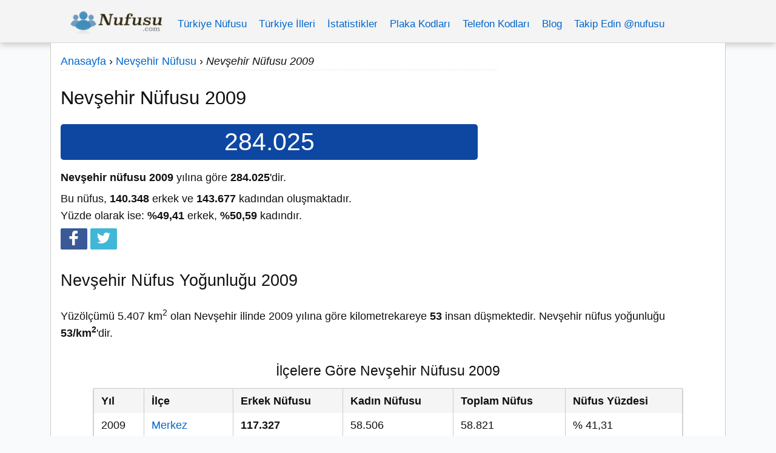

--- FILE ---
content_type: text/html; charset=UTF-8
request_url: https://www.nufusu.com/il/2009/nevsehir-nufusu
body_size: 6556
content:
<!doctype html>
<html lang="tr">
<head>
<meta charset="utf-8">
<meta name="viewport" content="width=device-width, initial-scale=1.0">
<link rel="stylesheet" href="/css/style.css?v=17" />
<link rel="shortcut icon" type="image/x-icon" href="/favicon.ico" />
<style>.yorumdiv{overflow:auto}.replied{margin-left:36px}.kutucuk{text-align:center;max-width:290px;min-height:265px;margin:5px auto;box-shadow: 0 2px 4px #ddd;border-radius:4px}.kutucuk:hover{box-shadow: 0 2px 10px #bbb;}.foto{max-width:100%;margin:10px 0} .sosyalbutonlar .pure-button {padding:4px 10px;line-height:1em} .share-on-twitter {background: #41B7D8 }.share-on-facebook {background: #3B5997 }.share-on-googleplus {background: #D64937 }</style>
<style>
#illerlistesi{width: 172px;}
.topnav {
  background-color: inherit;
  overflow: hidden;
}

.topnav a {
  float: left;
  display: block;
  text-align: center;
  padding: 14px 10px;
  text-decoration: none;
  font-size: 17px;
}
.active {
  background-color: #4CAF50;
  color: white;
}
.topnav .icon {
  display: none;
}

.topnav a:hover{
  color: #000;
}
.topnav .toplogo {padding:4px 8px;}
.topnav .toplogo:hover {
    background-color:inherit;
}
.select-css {
background-color: white;
        color: #333;
        display: block;
        box-sizing: border-box;
        padding: 20px;
        margin-bottom: 10px;
        border-radius: 5px;
        border: none;
        font-size: 20px;
        line-height: 30px;
        
	background-image: url('data:image/svg+xml;charset=US-ASCII,%3Csvg%20xmlns%3D%22http%3A%2F%2Fwww.w3.org%2F2000%2Fsvg%22%20width%3D%22292.4%22%20height%3D%22292.4%22%3E%3Cpath%20fill%3D%22%23007CB2%22%20d%3D%22M287%2069.4a17.6%2017.6%200%200%200-13-5.4H18.4c-5%200-9.3%201.8-12.9%205.4A17.6%2017.6%200%200%200%200%2082.2c0%205%201.8%209.3%205.4%2012.9l128%20127.9c3.6%203.6%207.8%205.4%2012.8%205.4s9.2-1.8%2012.8-5.4L287%2095c3.5-3.5%205.4-7.8%205.4-12.8%200-5-1.9-9.2-5.5-12.8z%22%2F%3E%3C%2Fsvg%3E'),
	  linear-gradient(to bottom, #ffffff 0%,#e5e5e5 100%);
	
}
.select-css::-ms-expand {
	display: none;
}
.select-css:hover {
	border-color: #888;
}
.select-css:focus {
	border-color: #aaa;
	box-shadow: 0 0 1px 3px rgba(59, 153, 252, .7);
	box-shadow: 0 0 0 3px -moz-mac-focusring;
	color: #222;
	outline: none;
}
.select-css option {
	font-weight:normal;
}

/* When the screen is less than 600 pixels wide, hide all links, except for the first one ("Home"). Show the link that contains should open and close the topnav (.icon) */
@media screen and (max-width: 600px) {
  .topnav a:not(:first-child), .dropdown .dropbtn {
    display: none;
  }
  .topnav a.icon {
position: absolute;
    right: 1px;
    top: 5px;
    display: inline-block;
    padding: 12px 16px;
  }
  .toplogo img {width:150px;height:36px;}
  .nufus span {font-size:2em}
  
  .topnav a { padding:4px 16px !important;}
}

@media screen and (max-width: 600px) {
  .topnav.responsive a.icon {
    position: absolute;
    right: 1px;
    top: 5px;
    display: inline-block;
  }
  .topnav.responsive a {
    float: none;
    display: block;
    text-align: left;
  }
  .topnav.responsive .dropdown {float: none;}
  
  .topnav.responsive .dropdown .dropbtn {
    display: block;
    width: 100%;
    text-align: left;
  }
}
</style>

    <!-- Google tag (gtag.js) -->
    <script async src="https://www.googletagmanager.com/gtag/js?id=G-LL1VJ25TFD"></script>
    <script>
        window.dataLayer = window.dataLayer || [];
        function gtag(){dataLayer.push(arguments);}
        gtag('js', new Date());
        gtag('config', 'G-LL1VJ25TFD');
    </script>

    <script async src="https://pagead2.googlesyndication.com/pagead/js/adsbygoogle.js?client=ca-pub-7198764309405012" crossorigin="anonymous"></script>


<title>Nevşehir Nüfusu 2009</title>
<meta name="description" content="Nevşehir nüfusu 2009 il ve ilçe merkezlerine ve cinsiyete göre Nevşehir ili nüfus istatistikleri, yıllara göre nüfus artış oranları." />

</head>
<body>

    <div class="header">
    <div class="headercontainer">
    <div class="pure-g-r">
         
        <div class="pure-u-1">
            
<div class="topnav" id="myTopnav">
    <a href="/" title="Türkiye Nüfusu" class="toplogo"><img src="/logo.png" width="167" height="40" alt="Türkiye Nüfusu" /></a>

    <a href="https://www.nufusu.com/" title="Türkiye Nüfusu">Türkiye Nüfusu</a>
    <a href="/iller" title="Türkiye İlleri">Türkiye İlleri</a>
 <a href="/istatistikler" title="">İstatistikler</a> 
<a href="/il-plaka-kodlari" title="İl Plaka Kodları">Plaka Kodları</a>
<a href="/il-telefon-kodlari" title="Şehirlerarası Telefon Kodları">Telefon Kodları</a>
<a href="/blog" title="Blog">Blog</a>
<a href="https://twitter.com/nufusu" rel="noopener" title="Nufusu Twitter">Takip Edin @nufusu</a>
  <a href="javascript:void(0);" class="icon" onclick="myFunction()">&#9776;</a>
</div>
    </div>
        </div>
    </div>
</div>

<div class="content">
    <div class="pure-g-r">

        <div class="pure-u-2-3">
            
            <div id="breadcrumb">
<div itemscope="" itemtype="http://data-vocabulary.org/Breadcrumb">
<a href="/" itemprop="url">
<span itemprop="title">Anasayfa</span>
</a> ›
</div>
<div itemscope itemtype="http://data-vocabulary.org/Breadcrumb">
<a href="/il/nevsehir-nufusu"  itemprop="url">
<span itemprop="title">Nevşehir Nüfusu</span>
</a> ›
</div> 

<em>Nevşehir Nüfusu 2009</em>
</div>

<h1>Nevşehir Nüfusu 2009</h1>

<div class="nufus">
            <span title="Nevşehir Nüfusu">284.025</span>
            </div>
            
            <p><strong>Nevşehir nüfusu 2009</strong> yılına göre <strong>284.025</strong>'dir.
            </p>

            <p>Bu nüfus, <strong>140.348</strong> erkek ve <strong>143.677</strong> kadından oluşmaktadır.<br />
                Yüzde olarak ise: <strong>%49,41</strong> erkek, <strong>%50,59</strong> kadındır.            </p>

            <div class="sosyalbutonlar">
<a href="https://www.facebook.com/sharer/sharer.php?u=https%3A%2F%2Fwww.nufusu.com%2Fil%2F2009%2Fnevsehir-nufusu" rel="noopener" target="_blank" class="pure-button share-on-facebook" title="Facebook'da Paylaşın">
<svg fill="#ffffff" height="24" viewBox="0 0 32 32" width="24" xmlns="http://www.w3.org/2000/svg"><path d="M18,32V18h6l1-6h-7V9c0-2,1.002-3,3-3h3V0c-1,0-3.24,0-5,0c-5,0-7,3-7,8v4H6v6h6v14H18z" /></svg></a>
<a href="https://twitter.com/intent/tweet?url=https%3A%2F%2Fwww.nufusu.com%2Fil%2F2009%2Fnevsehir-nufusu&amp;via=nufusu" rel="noopener" target="_blank" class="pure-button share-on-twitter" title="Twitleyin">
<svg class="twitter" fill="#ffffff" height="24" viewBox="0 0 512 512" width="24" xmlns="http://www.w3.org/2000/svg"><path d="M492,109.5c-17.4,7.7-36,12.9-55.6,15.3c20-12,35.4-31,42.6-53.6c-18.7,11.1-39.4,19.2-61.5,23.5  C399.8,75.8,374.6,64,346.8,64c-53.5,0-96.8,43.4-96.8,96.9c0,7.6,0.8,15,2.5,22.1C172,179,100.6,140.4,52.9,81.7  c-8.3,14.3-13.1,31-13.1,48.7c0,33.6,17.1,63.3,43.1,80.7C67,210.7,52,206.3,39,199c0,0.4,0,0.8,0,1.2c0,47,33.4,86.1,77.7,95  c-8.1,2.2-16.7,3.4-25.5,3.4c-6.2,0-12.3-0.6-18.2-1.8c12.3,38.5,48.1,66.5,90.5,67.3c-33.1,26-74.9,41.5-120.3,41.5  c-7.8,0-15.5-0.5-23.1-1.4C62.9,432,113.8,448,168.4,448C346.6,448,444,300.3,444,172.2c0-4.2-0.1-8.4-0.3-12.5  C462.6,146,479,128.9,492,109.5z"></path></svg>
</a></div>

        </div>
        <div class="pure-u-1-3">
        <div class="ortala" style="height:300px;">
    <script async src="https://pagead2.googlesyndication.com/pagead/js/adsbygoogle.js?client=ca-pub-7198764309405012"
            crossorigin="anonymous"></script>
    <!-- nufusu-responsive -->
    <ins class="adsbygoogle"
         style="display:block"
         data-ad-client="ca-pub-7198764309405012"
         data-ad-slot="8564986039"
         data-ad-format="auto"
         data-full-width-responsive="true"></ins>
    <script>
        (adsbygoogle = window.adsbygoogle || []).push({});
    </script>
</div>
    </div>
    </div>

 <h2>Nevşehir Nüfus Yoğunluğu 2009</h2>
<p>Yüzölçümü 5.407 km<sup>2</sup> olan Nevşehir ilinde 2009 yılına göre kilometrekareye <strong>53</strong> insan düşmektedir. 
Nevşehir nüfus yoğunluğu <strong>53/km<sup>2</sup></strong>'dir.
</p>   
        
    <div class="pure-g-r ortala">
        <div class="pure-u-1">
            
            <h3>İlçelere Göre Nevşehir Nüfusu 2009</h3>
            <table class="pure-table pure-table-bordered pure-table-striped">
                <tr><th>Yıl</th><th>İlçe</th><th>Erkek Nüfusu</th><th>Kadın Nüfusu</th><th>Toplam Nüfus</th><th>Nüfus Yüzdesi</th></tr>
                <tr><td>2009</td><td><a href="/ilce/merkez_nevsehir-nufusu" title="Merkez Nüfusu">Merkez</a></td><td><strong>117.327</strong></td><td>58.506</td><td>58.821</td><td>% 41,31</td></tr>
<tr><td>2009</td><td><a href="/ilce/avanos_nevsehir-nufusu" title="Avanos Nüfusu">Avanos</a></td><td><strong>35.832</strong></td><td>17.539</td><td>18.293</td><td>% 12,62</td></tr>
<tr><td>2009</td><td><a href="/ilce/urgup_nevsehir-nufusu" title="Ürgüp Nüfusu">Ürgüp</a></td><td><strong>33.829</strong></td><td>16.558</td><td>17.271</td><td>% 11,91</td></tr>
<tr><td>2009</td><td><a href="/ilce/gulsehir_nevsehir-nufusu" title="Gülşehir Nüfusu">Gülşehir</a></td><td><strong>25.269</strong></td><td>12.341</td><td>12.928</td><td>% 8,90</td></tr>
<tr><td>2009</td><td><a href="/ilce/derinkuyu_nevsehir-nufusu" title="Derinkuyu Nüfusu">Derinkuyu</a></td><td><strong>22.179</strong></td><td>11.027</td><td>11.152</td><td>% 7,81</td></tr>
<tr><td>2009</td><td><a href="/ilce/acigol_nevsehir-nufusu" title="Acıgöl Nüfusu">Acıgöl</a></td><td><strong>21.450</strong></td><td>10.758</td><td>10.692</td><td>% 7,55</td></tr>
<tr><td>2009</td><td><a href="/ilce/kozakli_nevsehir-nufusu" title="Kozaklı Nüfusu">Kozaklı</a></td><td><strong>15.726</strong></td><td>7.624</td><td>8.102</td><td>% 5,54</td></tr>
<tr><td>2009</td><td><a href="/ilce/hacibektas_nevsehir-nufusu" title="Hacıbektaş Nüfusu">Hacıbektaş</a></td><td><strong>12.413</strong></td><td>5.995</td><td>6.418</td><td>% 4,37</td></tr>
            </table>
  
            <div class="ortala" style="height:300px;">
    <script async src="https://pagead2.googlesyndication.com/pagead/js/adsbygoogle.js?client=ca-pub-7198764309405012"
            crossorigin="anonymous"></script>
    <!-- nufusu-responsive -->
    <ins class="adsbygoogle"
         style="display:block"
         data-ad-client="ca-pub-7198764309405012"
         data-ad-slot="8564986039"
         data-ad-format="auto"
         data-full-width-responsive="true"></ins>
    <script>
        (adsbygoogle = window.adsbygoogle || []).push({});
    </script>
</div>
            
                        <h3>Yaş Gruplarına Göre Nevşehir Nüfusu 2009</h3>
            <table class="pure-table pure-table-bordered pure-table-striped">
                <tr><th>Yıl</th><th>Yaş Grubu</th><th>Nüfus</th><th>Nüfus Yüzdesi</th></tr>
                <tr><td>2009</td><td class="yesil">0-4 Yaş</td><td>22.678</td><td>% 7,98</td></tr>
<tr><td>2009</td><td class="yesil">5-9 Yaş</td><td>23.567</td><td>% 8,30</td></tr>
<tr><td>2009</td><td class="yesil">10-14 Yaş</td><td>25.413</td><td>% 8,95</td></tr>
<tr><td>2009</td><td class="yesil">15-19 Yaş</td><td>23.067</td><td>% 8,12</td></tr>
<tr><td>2009</td><td class="yesil">20-24 Yaş</td><td>21.961</td><td>% 7,73</td></tr>
<tr><td>2009</td><td class="yesil">25-29 Yaş</td><td>23.644</td><td>% 8,32</td></tr>
<tr><td>2009</td><td class="yesil">30-34 Yaş</td><td>21.722</td><td>% 7,65</td></tr>
<tr><td>2009</td><td class="yesil">35-39 Yaş</td><td>21.016</td><td>% 7,40</td></tr>
<tr><td>2009</td><td class="yesil">40-44 Yaş</td><td>19.101</td><td>% 6,73</td></tr>
<tr><td>2009</td><td class="yesil">45-49 Yaş</td><td>17.945</td><td>% 6,32</td></tr>
<tr><td>2009</td><td class="yesil">50-54 Yaş</td><td>15.062</td><td>% 5,30</td></tr>
<tr><td>2009</td><td class="yesil">55-59 Yaş</td><td>12.590</td><td>% 4,43</td></tr>
<tr><td>2009</td><td class="yesil">60-64 Yaş</td><td>10.977</td><td>% 3,86</td></tr>
<tr><td>2009</td><td class="yesil">65-69 Yaş</td><td>8.231</td><td>% 2,90</td></tr>
<tr><td>2009</td><td class="yesil">70-74 Yaş</td><td>6.886</td><td>% 2,42</td></tr>
<tr><td>2009</td><td class="yesil">75-79 Yaş</td><td>5.697</td><td>% 2,01</td></tr>
<tr><td>2009</td><td class="yesil">80-84 Yaş</td><td>3.084</td><td>% 1,09</td></tr>
<tr><td>2009</td><td class="yesil">85-89 Yaş</td><td>1.047</td><td>% 0,37</td></tr>
<tr><td>2009</td><td class="yesil">90+ Yaş</td><td>337</td><td>% 0,12</td></tr>
            </table>
            <br />
            </div>
    </div>
    
</div>



<div class="ortala sosyalalt">
<a href="https://twitter.com/nufusu" rel="noopener" class="pure-button share-on-twitter" title="Nufusu Twitter">
<svg class="twitter" fill="#ffffff" height="24" viewBox="0 0 24 24" width="24" xmlns="http://www.w3.org/2000/svg"><path d="M22.46,6C21.69,6.35 20.86,6.58 20,6.69C20.88,6.16 21.56,5.32 21.88,4.31C21.05,4.81 20.13,5.16 19.16,5.36C18.37,4.5 17.26,4 16,4C13.65,4 11.73,5.92 11.73,8.29C11.73,8.63 11.77,8.96 11.84,9.27C8.28,9.09 5.11,7.38 3,4.79C2.63,5.42 2.42,6.16 2.42,6.94C2.42,8.43 3.17,9.75 4.33,10.5C3.62,10.5 2.96,10.3 2.38,10C2.38,10 2.38,10 2.38,10.03C2.38,12.11 3.86,13.85 5.82,14.24C5.46,14.34 5.08,14.39 4.69,14.39C4.42,14.39 4.15,14.36 3.89,14.31C4.43,16 6,17.26 7.89,17.29C6.43,18.45 4.58,19.13 2.56,19.13C2.22,19.13 1.88,19.11 1.54,19.07C3.44,20.29 5.7,21 8.12,21C16,21 20.33,14.46 20.33,8.79C20.33,8.6 20.33,8.42 20.32,8.23C21.16,7.63 21.88,6.87 22.46,6Z"></path></svg></a>
</div>
<div class="footer">
<p>Nüfus sitemiz amatör olarak hazırlanmış olup, sitemizde verilen nüfus bilgilerinin doğruluğu garanti edilmemektedir.<br />
Sitemizdeki nüfus rakam bilgileri sadece bilgilendirme amaçlıdır, resmi değildir.
Resmi nüfus verileri için lütfen <a href="http://www.tuik.gov.tr/" target="_blank" rel="nofollow">TUIK</a>'i ziyaret ediniz.<br />
</p>
<span>&copy; 2012-2026 www.nufusu.com<br />
<a href="/iletisim.php" title="İletişim">İletişim</a> |
<a href="/gizlilik.php" title="Kullanım Şartları ve Gizlilik">Kullanım Şartları ve Gizlilik</a> | 
<a href="/blog" title="Blog">Blog</a>
</span>
</div>
<script>
function myFunction() {
  var x = document.getElementById("myTopnav");
  if (x.className === "topnav") {
    x.className += " responsive";
  } else {
    x.className = "topnav";
  }
}</script>
<script src="//ajax.googleapis.com/ajax/libs/jquery/1.11.0/jquery.min.js"></script>
<script src="/js/jquery.scrollUp.min.js"></script>
<script>
$(document).ready(function(){var e=$("#yorumform"),a=$("#yorumgonder");e.on("submit",function(n){n.preventDefault(),$.ajax({url:"/yorumekle.php",type:"POST",cache:!1,data:e.serialize(),beforeSend:function(){a.val("Gönderiliyor...").attr("disabled","disabled")},success:function(){e.trigger("reset"),a.val("Gönder").removeAttr("disabled"),$("#tagmessage").removeClass("success").removeClass("warning").addClass("success").html("Yorumunuz başarıyla gönderildi. Onaylandıktan hemen sonra yayınlanacaktır. Teşekkür ederiz...").slideDown("slow").delay(5e3).slideUp()},error:function(){$("#tagmessage").removeClass("success").removeClass("warning").addClass("warning").html("Bir hata meydana geldi, lütfen daha sonra tekrar deneyiniz!").slideDown("slow").delay(5e3).slideUp()}})}),$("#btnresimekle").click(function(){$("#fotoekleme").delay(750).slideDown("slow")}),$.scrollUp({scrollText:"",activeOverlay:!1})}),$(function(){$("a[href*=#]:not([href=#])").click(function(){if(location.pathname.replace(/^\//,"")==this.pathname.replace(/^\//,"")&&location.hostname==this.hostname){var e=$(this.hash);if(e=e.length?e:$("[name="+this.hash.slice(1)+"]"),e.length)return $("html,body").animate({scrollTop:e.offset().top},1e3),!1}})});


$(".btnreply").on("click", function(){
    
$("#usid").val($(this).attr("data-id"));
var fragment = document.createDocumentFragment();
fragment.appendChild(document.getElementById('yorumform'));
document.getElementById('reply'+$(this).attr("data-id")).appendChild(fragment);
});

$(".btntb").on("click", function(){
 var xhttp;
  var pidd = $(this).attr("data-id");
  if (window.XMLHttpRequest) {
    xhttp = new XMLHttpRequest();
  } else {
    xhttp = new ActiveXObject("Microsoft.XMLHTTP");
  }
  xhttp.onreadystatechange = function() {
    if (this.readyState == 4 && this.status === 200) {
        if(this.responseText !== "") {
      document.getElementById("points"+pidd).innerHTML=this.responseText;
        }
    }
  };
  var a="?yid="+encodeURIComponent(this.getAttribute("data-id"))+"&pn="+encodeURIComponent(this.getAttribute("data-pn"));
  
  xhttp.open("GET", "/_crt"+a, true);
  xhttp.send();
  });

</script>
<script type="application/ld+json">
{
  "@context" : "http://schema.org",
  "@type" : "WebSite",
  "name" : "Nüfusu",
"alternateName" : "Türkiye Nüfusu, il ve ilçe nüfusları",
  "url" : "https://www.nufusu.com/",
		"sameAs" : ["https://twitter.com/nufusu"]
}
</script>
</body>
</html>


--- FILE ---
content_type: text/html; charset=utf-8
request_url: https://www.google.com/recaptcha/api2/aframe
body_size: 269
content:
<!DOCTYPE HTML><html><head><meta http-equiv="content-type" content="text/html; charset=UTF-8"></head><body><script nonce="VUhOPAKSBpM4m6KZ9sRJjA">/** Anti-fraud and anti-abuse applications only. See google.com/recaptcha */ try{var clients={'sodar':'https://pagead2.googlesyndication.com/pagead/sodar?'};window.addEventListener("message",function(a){try{if(a.source===window.parent){var b=JSON.parse(a.data);var c=clients[b['id']];if(c){var d=document.createElement('img');d.src=c+b['params']+'&rc='+(localStorage.getItem("rc::a")?sessionStorage.getItem("rc::b"):"");window.document.body.appendChild(d);sessionStorage.setItem("rc::e",parseInt(sessionStorage.getItem("rc::e")||0)+1);localStorage.setItem("rc::h",'1768365898457');}}}catch(b){}});window.parent.postMessage("_grecaptcha_ready", "*");}catch(b){}</script></body></html>